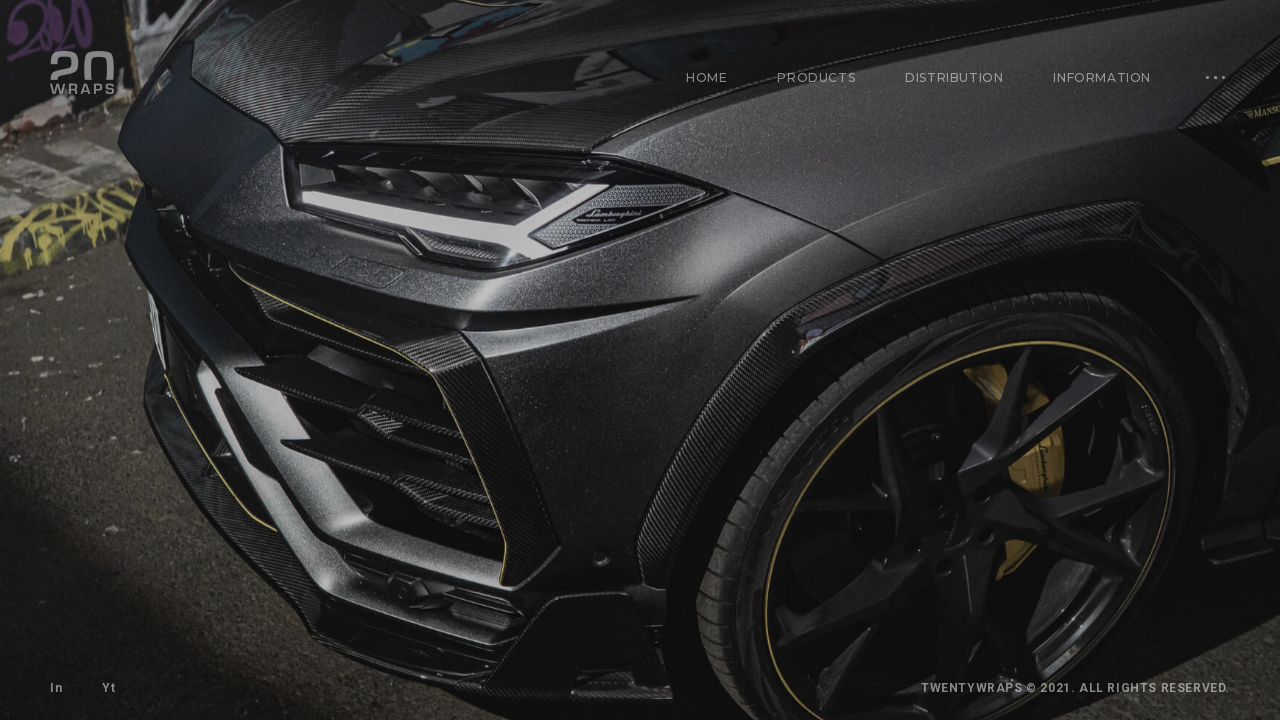

--- FILE ---
content_type: text/html; charset=UTF-8
request_url: https://www.20wraps.com/
body_size: 1733
content:
<!DOCTYPE html>
<html lang="en">
<head>
    <meta charset="UTF-8">
    <meta name="viewport" content="width=device-width, initial-scale=1.0, maximum-scale=1">
    <meta http-equiv="X-UA-Compatible" content="ie=edge">
    <title>TwentyWraps - Exclusive Car Wrapping Films</title>

    <!-- CSS -->
    <link href="https://fonts.googleapis.com/css?family=Montserrat%3A500%2C700%7CRoboto+Condensed:700%7CRoboto%3A700&display=swap" rel="stylesheet">
	<link type="text/css" rel="stylesheet" href="css/line-awesome.css">
	<link type="text/css" rel="stylesheet" href="css/style.css">
	<link type="text/css" rel="stylesheet" href="css/responsive.css">

	<!-- Icon -->
	<link rel="icon" href="img/favicon.png" sizes="32x32" />
</head>
<body class="ashade-home-template has-spotlight ashade-smooth-scroll">

    <!-- Header -->
	<header id="ashade-header">
        <div class="ashade-header-inner">
            <div class="ashade-logo-block">
                <a href="index.php" class="ashade-logo is-retina">
                	<img src="img/20w_logo.png" alt="20WRAPS logo" width="128" height="110">
                </a>
            </div>
            <div class="ashade-nav-block">
                <nav class="ashade-nav">
                    <ul class="main-menu">
                        <li class="menu-item-has-children">
                            <a href="index.php">Home</a>
                        </li>
						<li class="menu-item-has-children">
                            <a href="#">Products</a>
                            <ul class="sub-menu">
                                <li class="menu-item-has-children">
                                    <a href="liquidseries.php">Liquid Series</a>
                                </li>
                                <li class="menu-item-has-children">
                                    <a href="frozenchrome.php">Frozen Chrome</a>
                                </li>
                                <li class="menu-item-has-children">
                                    <a href="specialseries.php">Special Series</a>
                                </li>
                            </ul>
                        </li>
						<li class="menu-item-has-children">
                            <a href="#">Distribution</a>
                            <ul class="sub-menu">
                                <li class="menu-item-has-children">
                                    <a href="distribution_network.php">Distribution Network</a>
                                </li>
                                <li class="menu-item-has-children">
                                    <a href="distribution_program.php">Distribution Program</a>
                                </li>
                            </ul>
                        </li>
                        <li class="menu-item-has-children">
                            <a href="#">Information</a>
                            <ul class="sub-menu">
                                <li><a href="about.php">About Us</a></li>
                                <li><a href="privacy.php">Privacy</a></li>
                                <li><a href="contacts.php">Legal Notice</a></li>
                            </ul>
                        </li>
                        <li>
							<a href="#" class="ashade-aside-toggler">
								<span class="ashade-aside-toggler__icon01"></span>
								<span class="ashade-aside-toggler__icon02"></span>
								<span class="ashade-aside-toggler__icon03"></span>
							</a>
                        </li>
                    </ul>
                </nav>
            </div>
        </div>
    </header>
    <!-- Home Background -->
	<div class="ashade-home-background ashade-page-background is-slider">
		<div class="ashade-kenburns-slider" id="ashade-kenburns01" data-delay="4000" data-zoom="1.2" data-transition="2000">
			<div class="ashade-kenburns-slide" data-src="img/homeslider/sp11_1.jpg"></div>
			<div class="ashade-kenburns-slide" data-src="img/homeslider/as20_1.jpg"></div>
			<div class="ashade-kenburns-slide" data-src="img/homeslider/as140_1.jpg"></div>
			<div class="ashade-kenburns-slide" data-src="img/homeslider/fc20_1.jpg"></div>
			<div class="ashade-kenburns-slide" data-src="img/homeslider/as50_1.jpg"></div>
			<div class="ashade-kenburns-slide" data-src="img/homeslider/sp21_1.jpg"></div>
			<div class="ashade-kenburns-slide" data-src="img/homeslider/fc60_1.jpg"></div>
			<div class="ashade-kenburns-slide" data-src="img/homeslider/as10_1.jpg"></div>
		</div><!-- .ashade-kenburns-slider -->
	</div>
   
   <!-- Home Title and Back Button -->
    <div class="ashade-page-title-wrap is-inactive ">
        <h1 class="ashade-page-title">&nbsp;</h1>
    </div><!-- .ashade-page-title-wrap -->
    
    <div class="ashade-home-return ashade-back-wrap is-inactive">
        <div class="ashade-back is-home-return">
            <span>Return</span>
            <span>Back</span>
        </div>
    </div><!-- .ashade-to-top-wrap -->
    
    <!-- Footer -->
	<footer id="ashade-footer">
		<div class="ashade-footer-inner">
			<div class="ashade-footer__socials">
				<ul class="ashade-socials">
					<li><a href="https://www.instagram.com/20wraps/" target="_blank">In</a></li>
					<li><a href="https://www.youtube.com/channel/UC_lyO_SngDMpQY0bBvZqazg/featured" target="_blank">Yt</a></li>
				</ul>
			</div>
			<div class="ashade-footer__copyright">
				TwentyWraps &copy; 2021. All Rights Reserved.
			</div>
		</div>
	</footer>
    <!-- Aside Bar -->
    <aside id="ashade-aside">
       	<a href="#" class="ashade-aside-close">Close Sidebar</a>
        <div class="ashade-aside-inner">
        	<div class="ashade-aside-content">
				<div class="ashade-widget ashade-widget--about">
					<div class="ashade-widget--about__head">
						<img src="img/20w_logo2.png" alt="Twenty Wraps Logo">
					</div>
					<p style="text-align: justify">The vision for TwentyWraps arose from the demand of the Car Wrapping market for exclusive and eye-catching colors that the well-known wrapping film manufacturers cannot produce. Twenty Wraps wants to meet precisely this demand and develop and produce extravagant colors and effects. . . </p>
					<p class="align-right">
						<a href="about.php" class="ashade-learn-more">Learn More</a>
					</p>
				</div><!-- .ashade-widget -->
       			
				<div class="ashade-widget ashade-widget--contacts">
					<h5 class="ashade-widget-title">
						<span>Our contacts and socials</span>
						How to contact us
					</h5>
					<ul class="ashade-contact-details__list">
						<li>
							<i class="ashade-contact-icon la la-phone"></i>
							<a href="tel:+4961289688880">+49 (0) 6128 - 8594326</a>
						</li>
						<li>
							<i class="ashade-contact-icon la la-envelope"></i>
							<a href="">info(at)20wraps.com</a>
						</li>
						<li class="ashade-contact-socials">
							<i class="ashade-contact-icon la la-share-alt"></i>
							<a href="https://www.instagram.com/20wraps/" target="_blank">In</a>
							<a href="https://www.youtube.com/channel/UC_lyO_SngDMpQY0bBvZqazg/featured" target="_blank">Yt</a>
						</li>
					</ul>
					<p class="align-right">
						<a href="contacts.php" class="ashade-learn-more">Get in touch</a>
					</p>
				</div><!-- .ashade-widget -->
       			
        	</div><!-- .ashade-aside-content -->
        </div><!-- .ashade-aside-inner -->
    </aside>

    <!-- UI Elements -->
    <div class="ashade-home-block-overlay"></div>
    <div class="ashade-menu-overlay"></div>
    <div class="ashade-aside-overlay"></div>
    <div class="ashade-cursor is-inactive">
    	<span class="ashade-cursor-slider"></span>
    	<span class="ashade-cursor-close ashade-cursor-label">Close</span>
    	<span class="ashade-cursor-zoom ashade-cursor-label">Zoom</span>
    </div>

    <!-- SCRIPTS -->
    <script src="js/jquery.min.js"></script>
    <script src="js/gsap.min.js"></script>
    <script src="js/masonry.min.js"></script>
    <script src="js/core.js"></script>
</body>
</html>

--- FILE ---
content_type: application/javascript
request_url: https://www.20wraps.com/js/core.js
body_size: 10165
content:
/** 
 * Author: Shadow Themes
 * Author URL: http://shadow-themes.com
 */
"use strict";

var ashade = {
		flocker: {
			field_changed:	 false,
			field_interract: false,
			form_interract:  false
		}
	},
    $ashade_html = jQuery('html'),
	ashade_tns = [],
    $ashade_body = jQuery('body'),
    $ashade_window = jQuery(window),
    $ashade_header = jQuery('header#ashade-header'),
    $ashade_footer = jQuery('footer#ashade-footer'),
	$ashade_main = jQuery('main.ashade-content-wrap'),
	$ashade_scroll = jQuery('.ashade-content-scroll'),
	$ashade_header_holder;

// Default Options
ashade.config = {
    'smooth_ease' : 0.1,
	'content_load_delay': 0.8
}

class Ashade_Before_After {
	constructor($obj) {
		if ($obj instanceof jQuery) {
			let this_class = this;
			this.$el = {
				$wrap: $obj,
				$before : jQuery('<div class="ashade-before-after-img ashade-before-img"/>').appendTo($obj),
				$after : jQuery('<div class="ashade-before-after-img ashade-after-img"/>').appendTo($obj),
				$divider : jQuery('<div class="ashade-before-after-divider"><i class="la la-arrows-h"></i></div>').appendTo($obj),
			};
			this.offset = this.$el.$wrap.offset().left;
			this.size = this.$el.$wrap.width();
			this.current = 50;
			this.target = 50;
			this.isDown = false;
			
			this.$el.$before.css('background-image', 'url('+ this.$el.$wrap.data('img-before') +')');
			this.$el.$after.css('background-image', 'url('+ this.$el.$wrap.data('img-after') +')');
			
			// Mouse Events
			this.$el.$wrap.on('mousedown', function(e) {
				e.preventDefault();
				this_class.isDown = true;
			}).on('mousemove', function(e) {
				e.preventDefault();
				if (this_class.isDown) {
					let position = e.pageX - this_class.offset,
						newTarget = position/this_class.size;
					if (newTarget > 1)
						newTarget = 1;
					if (newTarget < 0)
						newTarget = 0;
					this_class.target = newTarget * 100;
				}
			}).on('mouseleave', function(e) {
				e.preventDefault();
				this_class.isDown = false;
			}).on('mouseup', function(e) {
				e.preventDefault();
				this_class.isDown = false;
			});
			
			// Touch Events
			this.$el.$wrap[0].addEventListener('touchstart', function(e) {
				e.preventDefault();
				this_class.isDown = true;
			}, false);
			this.$el.$wrap[0].addEventListener('touchmove', function(e) {
				e.preventDefault();
				if (this_class.isDown) {
					let position = e.touches[0].clientX - this_class.offset,
						newTarget = position/this_class.size;
					if (newTarget > 1)
						newTarget = 1;
					if (newTarget < 0)
						newTarget = 0;
					this_class.target = newTarget * 100;
				}				
			}, false);
			this.$el.$wrap[0].addEventListener('touchend', function(e) {
				e.preventDefault();
				this_class.isDown = false;
			}, false);
			
			// Window Events
			$ashade_window.on('resize', function() {
				this_class.layout();
				this_class.reset();
			}).on('load', function() {
				this_class.layout();
			});

			// Layout
			this.layout();

			// Run Animation
			this.requestAnimation();
		} else {
			return false;
		}
	}
	
	layout() {
		this.offset = this.$el.$wrap.offset().left;
		this.size = this.$el.$wrap.width();
	}
	reset() {
		this.current = 50;
		this.target = 50;
	}
	requestAnimation() {
		this.animation = requestAnimationFrame(() => this.animate());
	}
	animate() {
		this.current += ((this.target - this.current) * 0.1);
		this.$el.$after.css('width', parseFloat(this.current).toFixed(1) +'%');
		this.$el.$divider.css('left', parseFloat(this.current).toFixed(1) +'%');
		this.requestAnimation();
	}
}

// Magic Cursor
ashade.cursor = {
	$el : jQuery('.ashade-cursor'),
	$el_main : jQuery('span.ashade-cursor-circle'),
	targetX: $ashade_window.width()/2,
	targetY: $ashade_window.height()/2,
	currentX: $ashade_window.width()/2,
	currentY: $ashade_window.height()/2,
	easing: 0.2,
	init : function() {
		let $this_el = this.$el;
		// Cursor Move
		$ashade_window.on('mousemove', function(e) {
			ashade.cursor.targetX = e.clientX - $this_el.width()/2;
			ashade.cursor.targetY = e.clientY - $this_el.height()/2;
        });
		if ($this_el.length) {
			ashade.cursor.animate();
		}
		
		// Show and Hide Cursor
        $ashade_window.on('mouseleave', function() {
			ashade.cursor.$el.addClass('is-inactive');
        }).on('mouseenter', function() {
			ashade.cursor.$el.removeClass('is-inactive');
        });
		
		// Bind Interractions
		jQuery(document).on('mouseenter', 'a', function() {
			if (jQuery(this).hasClass('ashade-lightbox-link')) {
				ashade.cursor.$el.addClass('int-lightbox');
			} else {
				ashade.cursor.$el.addClass('int-link');
			}
			jQuery(this).on('mouseleave', function() {
				ashade.cursor.$el.removeClass('int-link int-lightbox');
			});			
		}).on('mouseenter', 'button', function() {
			ashade.cursor.$el.addClass('int-link');
			jQuery(this).on('mouseleave', function() {
				ashade.cursor.$el.removeClass('int-link');
			});
		}).on('mouseenter', 'input[type="submit"]', function() {
			ashade.cursor.$el.addClass('int-link');
			jQuery(this).on('mouseleave', function() {
				ashade.cursor.$el.removeClass('int-link');
			});
		}).on('mouseenter', '.ashade-back', function() {
			jQuery('.ashade-back').on('mouseenter', function() {
				ashade.cursor.$el.addClass('int-link');
				jQuery(this).on('mouseleave', function() {
					ashade.cursor.$el.removeClass('int-link');
				});
			});
		}).on('mouseenter', '.is-link', function() {
			jQuery('.is-link').on('mouseenter', function() {
				ashade.cursor.$el.addClass('int-link');
				jQuery(this).on('mouseleave', function() {
					ashade.cursor.$el.removeClass('int-link');
				});
			});
		}).on('mouseenter', '.ashade-aside-overlay', function() {
			ashade.cursor.$el.addClass('int-close');
			jQuery(this).on('mouseleave', function() {
				ashade.cursor.$el.removeClass('int-close');
			});
		}).on('mouseenter', '.ashade-before-after', function() {
			ashade.cursor.$el.addClass('int-grab-h');
			jQuery(this).on('mouseleave', function() {
				ashade.cursor.$el.removeClass('int-grab-h');
			});
		}).on('mouseenter', '.ashade-testimonials-carousel .tns-ovh', function() {
			ashade.cursor.$el.addClass('int-grab-h');
			jQuery(this).on('mouseleave', function() {
				ashade.cursor.$el.removeClass('int-grab-h');
			});
		}).on('mouseenter', '.ashade-albums-slider', function() {
			ashade.cursor.$el.addClass('int-grab-h');
			jQuery(this).on('mouseleave', function() {
				ashade.cursor.$el.removeClass('int-grab-h');
			});
		}).on('mouseenter', '.pswp__scroll-wrap', function() {
			ashade.cursor.$el.addClass('int-grab-h');
			jQuery(this).on('mouseleave', function() {
				ashade.cursor.$el.removeClass('int-grab-h');
			});
		}).on('mouseenter', '.ashade-albums-carousel', function() {
			if (jQuery(this).hasClass('is-vertical')) {
				ashade.cursor.$el.addClass('int-grab-v');
			} else {
				ashade.cursor.$el.addClass('int-grab-h');
			}
			jQuery(this).on('mouseleave', function() {
				ashade.cursor.$el.removeClass('int-grab-h int-grab-v');
			});
		});
	},
	animate: function() {
		let $this_el = ashade.cursor.$el;
		ashade.cursor.currentX += ((ashade.cursor.targetX - ashade.cursor.currentX) * ashade.cursor.easing);
		ashade.cursor.currentY += ((ashade.cursor.targetY - ashade.cursor.currentY) * ashade.cursor.easing);
		$this_el.css('transform', 'translate3d('+ ashade.cursor.currentX +'px, '+ ashade.cursor.currentY +'px, 0)');
		requestAnimationFrame( ashade.cursor.animate );
	}
};
ashade.cursor.init();

// Lightbox
if ( jQuery('.ashade-lightbox-link').length ) {
	ashade.pswp = {
		gallery : Array(),
		html : jQuery('\
		<!-- Root element of PhotoSwipe. Must have class pswp. -->\
		<div class="pswp" tabindex="-1" role="dialog" aria-hidden="true">\
			<div class="pswp__bg"></div><!-- PSWP Background -->\
			\
			<div class="pswp__scroll-wrap">\
				<div class="pswp__container">\
					<div class="pswp__item"></div>\
					<div class="pswp__item"></div>\
					<div class="pswp__item"></div>\
				</div><!-- .pswp__container -->\
				\
				<div class="pswp__ui pswp__ui--hidden">\
					<div class="pswp__top-bar">\
						<!--  Controls are self-explanatory. Order can be changed. -->\
						<div class="pswp__counter"></div>\
						\
						<button class="pswp__button pswp__button--close" title="Close (Esc)"></button>\
						\
						<div class="pswp__preloader">\
							<div class="pswp__preloader__icn">\
							  <div class="pswp__preloader__cut">\
								<div class="pswp__preloader__donut"></div>\
							  </div><!-- .pswp__preloader__cut -->\
							</div><!-- .pswp__preloader__icn -->\
						</div><!-- .pswp__preloader -->\
					</div><!-- .pswp__top-bar -->\
					\
					<div class="pswp__share-modal pswp__share-modal--hidden pswp__single-tap">\
						<div class="pswp__share-tooltip"></div>\
					</div><!-- .pswp__share-modal -->\
					\
					<button class="pswp__button pswp__button--arrow--left" title="Previous (arrow left)"></button>\
					<button class="pswp__button pswp__button--arrow--right" title="Next (arrow right)"></button>\
					\
					<div class="pswp__caption">\
						<div class="pswp__caption__center"></div>\
					</div><!-- .pswp__caption -->\
				</div><!-- .pswp__ui pswp__ui--hidden -->\
			</div><!-- .pswp__scroll-wrap -->\
		</div><!-- .pswp -->').appendTo($ashade_body)
	};
}

// Ashade Kenburns
if (jQuery('.ashade-kenburns-slider').length) {
	ashade.kenburns = {
		init: function() {
			// Set Variables
			let this_f = this;
			this_f.$el = jQuery('.ashade-kenburns-slider');
			this_f.items = this_f.$el.find('.ashade-kenburns-slide').length;
			this_f.transition = parseInt(this_f.$el.data('transition'),10);
			this_f.delay = parseInt(this_f.$el.data('delay'), 10)/1000 + this_f.transition*0.001;
			this_f.zoom = this_f.$el.data('zoom');
			this_f.from = this_f.zoom;
			this_f.to = 1;
			this_f.active = 0;

			// Setup Items
			let prev_offset_x = 0,
				prev_offset_y = 0;

			this_f.$el.find('.ashade-kenburns-slide').each(function() {
				let offset_x = Math.random() * 100,
					offset_y = Math.random() * 100;

				if (prev_offset_x > 50 && offset_x > 50) {
					offset_x = offset_x - 50;
				} else if (prev_offset_x < 50 && offset_x < 50) {
					offset_x = offset_x + 50;
				}
				if (prev_offset_y > 50 && offset_y > 50) {
					offset_y = offset_y - 50;
				} else if (prev_offset_y < 50 && offset_y < 50) {
					offset_y = offset_y + 50;
				}

				prev_offset_x = offset_x;
				prev_offset_y = offset_y;				

				jQuery(this).css({
					'transition' : 'opacity ' + this_f.transition + 'ms',
					'transform-origin' : offset_x + '% ' + offset_y + '%',
					'background-image' : 'url('+ jQuery(this).data('src')+')'
				});
			});

			// Run Slider
			ashade.kenburns.change();
		},
		change: function() {
			let this_f = this,
				scale_from = this_f.from,
				scale_to = this_f.to;

			// Loop
			if (this_f.active >= this_f.items) {
				this_f.active = 0;
			}
			let current_slide = this_f.$el.find('.ashade-kenburns-slide').eq(this_f.active);

			gsap.fromTo(current_slide, {
				scale: scale_from,
				onStart: function() {
					current_slide.addClass('is-active');
				}
			},
			{
				scale: scale_to,
				duration: this_f.delay,
				ease: 'none',
				onComplete: function() {
					ashade.kenburns.active++;
					ashade.kenburns.from = scale_to;
					ashade.kenburns.to = scale_from;
					ashade.kenburns.change();
					ashade.kenburns.$el.find('.is-active').removeClass('is-active');
				}
			});
		}
	};	
}

// Counter
ashade.counter = function( this_el ) {
	jQuery(this_el).prop('Counter', 0).animate({
		Counter: jQuery(this_el).text()
	}, {
		duration: parseInt(jQuery(this_el).parent().data('delay'), 10),
		easing: 'swing',
		step: function (now) {
			jQuery(this_el).text(Math.ceil(now));
		}
	});
}

// Circle Progress Bar
ashade.progress = {
	init: function(this_el) {
		let $this = jQuery(this_el),
			$bar_wrap = jQuery('<div class="ashade-progress-item-wrap"/>')
						.prependTo($this),
			this_size = this.getSize(this_el),
			$bar_svg = jQuery('\
				<svg width="'+ this_size.svgSize +'" height="'+ this_size.svgSize +'" viewPort="0 0 '+ this_size.barSize +' '+ this_size.barSize +'" version="1.1" xmlns="http://www.w3.org/2000/svg">\
					<circle class="ashade-progress-circle--bg" r="'+ this_size.r +'" cx="'+ this_size.barSize +'" cy="'+ this_size.barSize +'" fill="transparent" stroke-dasharray="'+ this_size.dashArray +'" stroke-dashoffset="0"></circle>\
					<circle class="ashade-progress-circle--bar" transform="rotate(-90, '+ this_size.barSize +', '+ this_size.barSize +')" r="'+ this_size.r +'" cx="'+ this_size.barSize +'" cy="'+ this_size.barSize +'" fill="transparent" stroke-dasharray="'+ this_size.dashArray +'" stroke-dashoffset="'+ this_size.dashArray +'"></circle>\
				</svg>').appendTo($bar_wrap);
			$bar_svg.find('.ashade-progress-circle--bar').css('transition', 'stroke-dashoffset ' + $this.data('delay')+'ms ease-in-out');
			$bar_wrap.append('<span class="ashade-progress-counter">' + $this.data('percent') + '</span>');
		
		$ashade_window.on('resize', this.layout(this_el));
	},
	layout: function(this_el) {
		let $this = jQuery(this_el);
		if ($this.find('svg').length) {
			let this_size = this.getSize(this_el),
				$svg = $this.find('svg'),
				$barBg = $this.find('.ashade-progress-circle--bg'),
				$bar = $this.find('.ashade-progress-circle--bar');
			$svg.attr('width', this_size.svgSize)
				.attr('height', this_size.svgSize)
				.attr('viewPort', '0 0 '+ this_size.barSize +' '+ this_size.barSize);
			$barBg.css({
				'r' : this_size.r,
				'cx' : this_size.barSize,
				'cy' : this_size.barSize,
				'stroke-dasharray': this_size.dashArray,
			});
			$bar.css({
				'r' : this_size.r,
				'cx' : this_size.barSize,
				'cy' : this_size.barSize,
				'stroke-dasharray': this_size.dashArray,
			}).attr('transform', 'rotate(-90, '+ this_size.barSize +', '+ this_size.barSize +')');
			if ($this.hasClass('is-done')) {
				
			} else {
				$bar.css('stroke-dashoffset', this_size.dashArray);
			}
		}
	},
	getSize: function(this_el) {
		let $this = jQuery(this_el),
			$wrap = $this.find('.ashade-progress-item-wrap'),
			sizes = {
				percent: parseInt($this.data('percent'), 10),
				svgSize: $wrap.width(),
				stroke: parseInt($wrap.css('stroke-width'), 10),
			}
			sizes.barSize = Math.floor(sizes.svgSize/2);
			sizes.r = sizes.barSize - sizes.stroke;
			sizes.dashArray = parseFloat(Math.PI*(sizes.r*2)).toFixed(2);
			sizes.dashOffset = parseFloat(sizes.dashArray - (sizes.dashArray*sizes.percent)/100).toFixed(2);

		return sizes;
	},
	animate: function(this_el) {
		let $this = jQuery(this_el),
			$this_counter = $this.find('span.ashade-progress-counter'),
			this_size = this.getSize(this_el),
			$bar = $this.find('.ashade-progress-circle--bar');
		$bar.css('stroke-dashoffset', this_size.dashOffset);
		$this_counter.prop('Counter', 0).animate({
			Counter: $this_counter.text()
		}, {
			duration: parseInt($this_counter.parents('.ashade-progress-item').data('delay'), 10),
			easing: 'swing',
			step: function (now) {
				$this_counter.text(Math.ceil(now)+'%');
			}
		});

	}
}
if ('IntersectionObserver' in window) {
	ashade.progress.observer = new IntersectionObserver((entries) => {
		entries.forEach((entry) => {
			if (!jQuery(entry.target).hasClass('is-done')) {
				if(entry.isIntersecting) {
					jQuery(entry.target).addClass('is-done');
					ashade.progress.animate(jQuery(entry.target)[0]);
				}
			}
		});
	});
}

// Coming Soon Count Down
ashade.count_down = {
	init : function() {
		let $dom = jQuery('#ashade-coming-soon'),
			datetime = new Date( $dom.find('time').text() + 'T00:00:00'),
			is_this;

		$dom.find('time').remove();
		this.labels = $dom.data('labels');
		this.days = jQuery('<h2>0</h2>')
			.appendTo($dom).wrap('<div/>')
			.after('<span>'+ ashade.count_down.labels[0] +'</span>');
		this.hours = jQuery('<h2>0</h2>')
			.appendTo($dom).wrap('<div/>')
			.after('<span>'+ ashade.count_down.labels[1] +'</span>');
		this.minutes = jQuery('<h2>0</h2>')
			.appendTo($dom).wrap('<div/>')
			.after('<span>'+ ashade.count_down.labels[2] +'</span>');
		this.seconds = jQuery('<h2>0</h2>')
			.appendTo($dom).wrap('<div/>')
			.after('<span>'+ ashade.count_down.labels[3] +'</span>');

		this.update( datetime );

		if ( this.interval ) {
			clearInterval( this.interval );
		}

		this.interval = setInterval( function() {
			ashade.count_down.update( datetime );
		}, 1000);
	},
	update : function( endDate ) {
		let now = new Date();
		let difference = endDate.getTime() - now.getTime();

		if (difference <= 0) {
			clearInterval( this.interval );
		} else {
			let seconds = Math.floor(difference / 1000);
			let minutes = Math.floor(seconds / 60);
			let hours = Math.floor(minutes / 60);
			let days = Math.floor(hours / 24);

			hours %= 24;
			minutes %= 60;
			seconds %= 60;

			if (days < 10) {
				days = ("0" + days).slice(-2);
			}

			this.days.text(days);
			this.hours.text(("0" + hours).slice(-2));
			this.minutes.text(("0" + minutes).slice(-2));
			this.seconds.text(("0" + seconds).slice(-2));
		}
	}	
};

// Smooth Scroll
ashade.old_scroll_top = 0;
ashade.sScroll = {
	target: 0,
	current: 0,
	animate: function() {
		ashade.sScroll.current += ((ashade.sScroll.target - ashade.sScroll.current) * ashade.config.smooth_ease);
		$ashade_scroll.css('transform', 'translate3d(0, -'+ ashade.sScroll.current +'px, 0)');
		
		if ($ashade_scroll.height() !== $ashade_body.height()) {
			ashade.sScroll.layout();
		}
		
		requestAnimationFrame( ashade.sScroll.animate );
	},
	layout: function() {
		if ($ashade_scroll.length) {
			let this_content = $ashade_scroll.children('.ashade-content');
			this_content.css('min-height', '0px');
			
			// Set Body Height (for smooth scroll)
			if ($ashade_scroll.height() <= $ashade_window.height()) {
				let min_height = $ashade_window.height() - $ashade_footer.height();

				if (!$ashade_body.hasClass('no-header-padding'))
					min_height = min_height - $ashade_scroll.children('.ashade-header-holder').height();

				this_content.css('min-height', min_height+'px');				
				$ashade_scroll.addClass('is-centered');
			} else {
				$ashade_scroll.removeClass('is-centered');
			}
			if ($ashade_body.hasClass('ashade-smooth-scroll')) {
				$ashade_body.height($ashade_scroll.height());
			}
		}
	}
};
if ($ashade_scroll.length || $ashade_body.hasClass('ashade-home-template')) {
	ashade.sScroll.animate();
}

ashade.init = function() {
	$ashade_body.addClass('is-init');
	ashade.old_scroll_top = $ashade_window.scrollTop();
	
	// Contact Form
	if (jQuery('form.ashade-contact-form').length) {
		jQuery('form.ashade-contact-form').each(function() {
			let $this = jQuery(this),
				$response = $this.find('.ashade-contact-form__response'),
				formData;
			
			// Create New Fields
			$this.find('input').on('change', function() {
				ashade.flocker.field_changed = true;
			}).on('keyup', function() {
				ashade.flocker.field_interract = true;
			});
			$this.find('textarea').on('change', function() {
				ashade.flocker.field_changed = true;
			}).on('keyup', function(e) {
				ashade.flocker.field_interract = true;
			});
			
			$this.find('input')[0].addEventListener('touchenter', function(e) {
        		ashade.flocker.field_interract = true;
				ashade.flocker.form_interract = true;
    		}, false);
			$this.find('textarea')[0].addEventListener('touchenter', function(e) {
        		ashade.flocker.field_interract = true;
				ashade.flocker.form_interract = true;
    		}, false);
			
			this.addEventListener('touchenter', function(e) {
        		ashade.flocker.form_interract = true;
    		}, false);
			$this.on('mouseenter', function() {
				ashade.flocker.form_interract = true;
			});
			
			$this.submit(function(e) {
				e.preventDefault();
				if (ashade.flocker.form_interract && ashade.flocker.field_interract && ashade.flocker.field_changed) {
					$this.addClass('is-in-action');
					formData = jQuery(this).serialize();
					jQuery.ajax({
						type: 'POST',
						url: $this.attr('action'),
						data: formData
					})
					.done(function(response) {
						$this.removeClass('is-in-action');
						$response.empty().removeClass('alert-danger').addClass('alert-success');
						$response.html('<span>' + response + '</span>');
						$this.find('input:not([type="submit"]), textarea').val('');
						ashade.flocker.form_interract  = false;
						ashade.flocker.field_interract = false;
						ashade.flocker.field_changed   = false;
					})
					.fail(function(data) {
						$this.removeClass('is-in-action');
						$response.empty().removeClass('alert-success').addClass('alert-danger');
						$response.html('<span>' + data.responseText + '</span>');
						ashade.flocker.form_interract  = false;
						ashade.flocker.field_interract = false;
						ashade.flocker.field_changed   = false;
					});
				} else {
					if ($this.attr('data-spam-message')) {
						var spam_message = '<span>'+ $this.attr('data-spam-message') +'</span>';
					} else {
						var spam_message = '<span>No user actions detected. Look like a spam bot.</span>';
					}
					ashade.flocker.form_interract  = false;
					ashade.flocker.field_interract = false;
					ashade.flocker.field_changed   = false;
					$this.find('input:not([type="submit"]), textarea').val('');
					$response.empty().removeClass('alert-success').addClass('alert-danger');
					$response.html(spam_message);
				}
			});
		});
	}
	
	// Header Holder
	$ashade_header_holder = jQuery('<div class="ashade-header-holder"></div>');
	$ashade_header_holder.height($ashade_header.height()).prependTo($ashade_scroll);
	
	// Set Logo Size
	if (jQuery('a.ashade-logo').length) {
		jQuery('a.ashade-logo').each(function() {
			let $this = jQuery(this),
				$img = $this.children('img'),
				w = $img.attr('width'),
				h = $img.attr('height');
			if ($this.hasClass('is-retina')) {
				$this.width(w/2).height(h/2);
			} else {
				$this.width(w).height(h);
			}
		});
	}
	
	// Set Menu Active Parent Items
	if (jQuery('.current-menu-item').length) {
		jQuery('.current-menu-item').each(function() {
			jQuery(this).parents('li').addClass('current-menu-ancestor');
		});
	}
	
	// Mobile DOM Construct
	if (jQuery('.ashade-page-title-wrap').length) {
		if (jQuery('.ashade-content-wrap .ashade-content').length) {
			let ashade_mobile_title = jQuery('<div class="ashade-mobile-title-wrap">' + jQuery('.ashade-page-title-wrap').html() + '</div>');
			jQuery('.ashade-content-wrap .ashade-content').prepend(ashade_mobile_title);
		}
	}
	let ashade_mobile_header = jQuery('<div class="ashade-mobile-header">'),
		mobile_menu_button = jQuery('<a href="#" class="ashade-mobile-menu-button"><i class="la la-bars"></i></a>').appendTo(ashade_mobile_header),
		mobile_menu = jQuery('<nav class="ashade-mobile-menu"></nav>').appendTo($ashade_body),
		mobile_menu_close = jQuery('<a href="#" class="ashade-mobile-menu-close"></a>').appendTo(mobile_menu);
	
	if (jQuery('.ashade-aside-overlay').length) {
		ashade_mobile_header.append('\
			<a class="ashade-aside-toggler" href="#">\
				<span class="ashade-aside-toggler__icon01"></span>\
				<span class="ashade-aside-toggler__icon02"></span>\
				<span class="ashade-aside-toggler__icon03"></span>\
			</a>');
	}
	
	// Mobile Meintenance Email
	if ($ashade_body.hasClass('ashade-maintenance-wrap')) {
		ashade_mobile_header.prepend('<a class="ashade-contacts-toggler" href="#"><i class="la la-envelope"></i></a>');		
		jQuery(document).on('click', '.ashade-contacts-toggler', function() {
			$ashade_body.addClass('contacts-shown');
		});
		jQuery(document).on('click', '.ashade-contacts-close', function() {
			$ashade_body.removeClass('contacts-shown');
		});
	}

	$ashade_header.find('.ashade-nav-block').append(ashade_mobile_header);
	
	if ($ashade_header.find('.ashade-nav').length) {
		mobile_menu.append('\
			<div class="ashade-mobile-menu-inner">\
				<div class="ashade-mobile-menu-content">\
					'+ $ashade_header.find('.ashade-nav').html() +'\
				</div>\
			</div>\
		');
		mobile_menu.find('ul.main-menu a').on('click', function(e) {
			var $this = jQuery(this),
				$parent = $this.parent();
			if ($parent.hasClass('.menu-item-has-children') || $parent.find('ul').length) {
				e.preventDefault();
				$parent.children('ul').slideToggle(300).toggleClass('is-open');
			}
		});
		mobile_menu.find('ul.sub-menu').slideUp(1);
	}
	
	mobile_menu_button.on('click', function() {
		$ashade_body.addClass('ashade-mobile-menu-shown').addClass('is-locked');
		ashade.old_scroll_top = $ashade_window.scrollTop();
		gsap.fromTo('.ashade-mobile-menu ul.main-menu > li', 
			{
				x: 0,
				y: 40,
				opacity: 0,
			},
			{
				x: 0,
				y: 0,
				opacity: 1,
				duration: 0.2,
				delay: 0.3,
				stagger: 0.1,
				onComplete: function() {
					$ashade_body.removeClass('is-locked');
				}
			},
		);
	});
	
	mobile_menu_close.on('click', function() {
		let setDelay = 0;
		$ashade_body.addClass('is-locked');
		if (mobile_menu.find('.is-open').length) {
			mobile_menu.find('ul.sub-menu').slideUp(300);
			setDelay = 0.3;
		}
		gsap.fromTo('.ashade-mobile-menu ul.main-menu > li', 
			{
				x: 0,
				y: 0,
				opacity: 1
			},
			{
				x: 0,
				y: -40,
				opacity: 0,
				duration: 0.2,
				delay: setDelay,
				stagger: 0.1,
				onComplete: function() {
					$ashade_body.removeClass('ashade-mobile-menu-shown').removeClass('is-locked');
				}
			},
		);
	});
	
	jQuery('.ashade-menu-overlay').on('click', function() {
		$ashade_body.removeClass('ashade-mobile-menu-shown').removeClass('is-locked');
	});
	
	// Aside Open and Close
	jQuery(document).on('click', 'a.ashade-aside-toggler', function(e) {
		e.preventDefault();
		$ashade_body.addClass('ashade-aside-shown').removeClass('ashade-menu-fade');
		ashade.old_scroll_top = $ashade_window.scrollTop();
	});
	jQuery('a.ashade-aside-close').on('click', function(e) {
		e.preventDefault();
		$ashade_body.removeClass('ashade-aside-shown');
	});
	jQuery('.ashade-aside-overlay').on('click', function() {
		$ashade_body.removeClass('ashade-aside-shown');
	});

    // Main Nav Events
    jQuery('nav.ashade-nav a').on( 'mouseenter', function() {
        $ashade_body.addClass('ashade-menu-fade');
    });
    jQuery('nav.ashade-nav').on( 'mouseleave', function() {
        $ashade_body.removeClass('ashade-menu-fade');
    });

	// Back Button Functions 
	jQuery('.ashade-back').on('click', function(e) {
		e.preventDefault();
		var $this = jQuery(this);
		
		// Back to Top
		if ($this.hasClass('is-to-top')) {
			if ($ashade_window.scrollTop() > $ashade_window.height()/2) {
				$ashade_body.addClass('has-to-top');
			}
			$this.addClass('in-action');

			if (jQuery('.ashade-albums-carousel').length) {
				ashade_ribbon.target = 0;
				ashade_ribbon.currentStep = 0;
				setTimeout(function() {
					$ashade_body.removeClass('has-to-top');
					$this.removeClass('in-action');
				},300, $this);
			} else {
				jQuery('html, body').stop().animate({scrollTop: 0}, 500, function() {
					$ashade_body.removeClass('has-to-top');
					$this.removeClass('in-action');
				});
			}
		}
		
		// Maintenace Mode - Write Message
		if ($this.hasClass('is-message')) {
			$ashade_body.addClass('is-locked in-message-mode');
			$this.parent().removeClass('is-loaded');
			gsap.to('.ashade-content-wrap .ashade-content', {
				opacity: 0,
				y: -150,
				duration: 0.7,
				onComplete: function() {
					jQuery('.ashade-back-wrap .is-message').hide();
					jQuery('.ashade-back-wrap .is-message-close').show();
				}
			});
			gsap.to('.ashade-page-background', {
				opacity: 0,
				scale: 1.05,
				duration: 1,
			});
			gsap.to('#ashade-contacts-wrap', {
				opacity: 1,
				y: 0,
				duration: 0.7,
				delay: 0.3,
				onComplete: function() {
					$ashade_body.removeClass('is-locked');
					jQuery('.ashade-back-wrap').addClass('is-loaded');
				}
			});
		}
		
		// Maintenace Mode - Close Message
		if ($this.hasClass('is-message-close')) {
			$ashade_body.addClass('is-locked').removeClass('in-message-mode');
			$this.parent().removeClass('is-loaded');
			gsap.to('#ashade-contacts-wrap', {
				opacity: 0,
				y: 150,
				duration: 0.7,
				onComplete: function() {
					jQuery('.ashade-back-wrap .is-message').show();
					jQuery('.ashade-back-wrap .is-message-close').hide();
				}
			});
			gsap.to('.ashade-page-background', {
				opacity: 0.13,
				scale: 1,
				duration: 1,
			});
			gsap.to('.ashade-content-wrap .ashade-content', {
				opacity: 1,
				y: 0,
				duration: 1,
				delay: 0.3,
				onComplete: function() {
					$ashade_body.removeClass('is-locked');
					jQuery('.ashade-back-wrap').addClass('is-loaded');
				}
			});
		}
		
		// Home Return
		if ($this.hasClass('is-home-return')) {
			$ashade_body.addClass('is-locked');
			gsap.fromTo('.ashade-content', 1, {
				y: 0,
				opacity: 1,
			},
			{
				y: -100,
				opacity: 0,
				duration: 1,
				onComplete: function() {
					if ($ashade_scroll.find('#ashade-home-works').length) {
						var $current_content = jQuery('#ashade-home-works');
					}
					if ($ashade_scroll.find('#ashade-home-contacts').length) {
						var $current_content = jQuery('#ashade-home-contacts');
					}
					for (var i = 0; i < 4; i++) {
						$current_content.unwrap();
					}
					ashade.sScroll.layout();
					$ashade_body.height($ashade_window.height());
				}
			});
			
			if (jQuery('.ashade-page-title-wrap').length) {
				jQuery('.ashade-page-title-wrap').removeClass('is-loaded').addClass('is-inactive');			
				gsap.to('.ashade-page-title-wrap', 0.5, {
					css: {
						top: 0,
					},
					delay: 0.5,
				});
			}
			if (jQuery('.ashade-back-wrap').length) {
				jQuery('.ashade-back-wrap').removeClass('is-loaded').addClass('is-inactive');
				gsap.to('.ashade-back-wrap', 0.5, {
					css: {
						top: '200%',
					},
					delay: 0.5,
				});				
			}
			gsap.to('.ashade-home-link--works', 0.5, {
				css: {
					top: '100%',
				},
				delay: 1,
				onComplete: function() {
					jQuery('.ashade-home-link--works').addClass('is-loaded').removeClass('is-inactive');
				}
			});
			gsap.to('.ashade-home-link--contacts', 0.5, {
				css: {
					top: '100%',
				},
				delay: 1,
				onComplete: function() {
					jQuery('.ashade-home-link--contacts').addClass('is-loaded').removeClass('is-inactive');
				}
			});
			gsap.to('.ashade-page-background', {
				opacity: 0.75,
				scale: 1,
				duration: 1,
				delay: 1,
				onComplete: function() {
					$ashade_body.removeClass('ashade-content-shown');
					$ashade_body.removeClass('is-locked');
				}
			});
		}
	});	

	// Page Background
	if (jQuery('.ashade-page-background[data-src]').length) {
		jQuery('.ashade-page-background[data-src]').each(function() {
			jQuery(this).css('background-image', 'url('+ jQuery(this).data('src') +')');
		});
	}
	// Home Template
    if ($ashade_body.hasClass('ashade-home-template')) {	
		// Home Links Events
		jQuery('.ashade-home-link').on('mouseenter', function() {
			$ashade_body.addClass('is-faded');
		}).on('mouseleave', function() {
			$ashade_body.removeClass('is-faded');
		}).on('click', function(){
			var $this = jQuery(this);
			ashade.cursor.$el.removeClass('int-link');
			$ashade_body.removeClass('is-faded').addClass('ashade-content-shown');
			jQuery('.ashade-home-link-wrap').addClass('is-inactive');
			gsap.to('.ashade-page-background', {
				opacity: 0.1,
				scale: 1.05,
				duration: 1,
				delay: 0.5,
			});
			gsap.to('.ashade-home-link--works', 0.5, {
				css: {
					top: 0,
				},
				delay: 0.5,
			});
			gsap.to('.ashade-home-link--contacts', 0.5, {
				css: {
					top: '200%',
				},
				delay: 0.5,
			});
			
			jQuery('.ashade-page-title').empty().append('<span>' + $this.find('span:first-child').text() + '</span>' + $this.find('span:last-child').text()).removeClass('is-inactive');
			jQuery('.ashade-home-return').removeClass('is-inactive');
			
			gsap.to('.ashade-page-title-wrap', 0.5, {
				css: {
					top: '100%',
				},
				delay: 1,
				onComplete: function() {
					jQuery('.ashade-page-title-wrap').addClass('is-loaded').removeClass('is-inactive');
				}
			});
			gsap.to('.ashade-back-wrap', 0.5, {
				css: {
					top: '100%',
				},
				delay: 1,
				onComplete: function() {
					jQuery('.ashade-back-wrap').addClass('is-loaded').removeClass('is-inactive');
				}
			});
			
			if ($this.parent().hasClass('ashade-home-link--works')) {
				var $current_content = jQuery('#ashade-home-works');
			}
			if ($this.parent().hasClass('ashade-home-link--contacts')) {
				var $current_content = jQuery('#ashade-home-contacts');
			}
			
			$current_content.wrap('\
				<main class="ashade-content-wrap">\
					<div class="ashade-content-scroll">\
						<div class="ashade-content">\
							<section class="ashade-section"></section>\
						</div><!-- .ashade-content -->\
					</div><!-- .ashade-content-scroll -->\
				</main>\
			');

			if ($ashade_body.hasClass('ashade-smooth-scroll')) {
				$ashade_scroll = $ashade_body.find('.ashade-content-scroll');
				$ashade_body.height($ashade_scroll.height());
			}				
			ashade.layout();
			
			gsap.fromTo('.ashade-content', 1, {
				y: 100,
				opacity: 0,
			},
			{
				y: 0,
				opacity: 1,
				duration: 1,
				delay: 1.2,
			});
		});
    }

	// All Links Events
	jQuery('a').on('click', function(e) {
		var $this = jQuery(this),
			this_href = $this.attr('href');
		if ($this.attr('target') && '_blank' == $this.attr('target')) {
			// Nothing to do here. Open link in new tab.
		} else if ($this.is('[download]')) {
			// Nothing to do here. Download Link.
		} else if (this_href.indexOf('tel:') > -1 || this_href.indexOf('mailto:') > -1) {
			// Nothing to do here. Tel or Email Link
		} else {
			if (this_href == '#') {
				e.preventDefault();
			} else if ($this.hasClass('ashade-lightbox-link')) {
				e.preventDefault();
			} else if (this_href.length > 1 && this_href[0] !== '#' && !/\.(jpg|png|gif)$/.test(this_href)) {
				e.preventDefault();
				ashade.change_location(this_href);
			}
		}
	}).on('mousedown', function(e) {
		e.preventDefault();
	});
	
	// Masonry Items
	if (jQuery('.is-masonry').length) {
		jQuery('.is-masonry').each(function() {
			jQuery(this).masonry();
		});
	}
	
	// Init Coming Soon Counter
	if ( jQuery('#ashade-coming-soon').length ) {
		ashade.count_down.init();
	}	
	
	// Before After
	if (jQuery('.ashade-before-after').length) {
		jQuery('.ashade-before-after').each(function() {
			new Ashade_Before_After(jQuery(this));
		});
	}
	
	// Kenburns Sliders
	if (jQuery('.ashade-kenburns-slider').length) {
		ashade.kenburns.init();
	}

	// Tiny Slider
	if (jQuery('.ashade-tns-container').length) {
		jQuery('.ashade-tns-container').each(function(){
			let $this = jQuery(this),
				$parent = $this.parent(),
				ashade_tns_options = {
					container: this,
					items: 1,
					axis: 'horizontal',
					mode: 'carousel',
					gutter: 0,
					edgePadding: 0,
					controls: false,
					nav: false,
					navPosition: 'bottom',
					speed: 1000,
					mouseDrag: true,
				};
		
			if ($parent.hasClass('ashade-testimonials-carousel')) {
				ashade_tns_options.autoHeight = true;
				ashade_tns_options.center = true;
				ashade_tns_options.nav = true;
				ashade_tns_options.loop = true;
				ashade_tns_options.gutter = 40;
			}
			
			// Init
			ashade_tns[$this.attr('id')] = tns(ashade_tns_options);
			
			// After Init Functions
			if ($parent.hasClass('ashade-testimonials-carousel')) {
				ashade_tns[$this.attr('id')].events.on('transitionEnd', ashade.sScroll.layout);
			}
		});
	}
	
	// Counters
	if (jQuery('.ashade-counter-item').length) {
		if ('IntersectionObserver' in window) {
			ashade.counter_observer = new IntersectionObserver((entries) => {
				entries.forEach((entry) => {
					if (!jQuery(entry.target).hasClass('is-counted')) {
						if(entry.isIntersecting) {
							jQuery(entry.target).addClass('is-counted');
							ashade.counter(jQuery(entry.target).children('.ashade-counter-value')[0]);
						}					
					}
				});
			});			
		} else {
			jQuery('.ashade-counter-item').each(function() {
				jQuery(this).addClass('is-counted');
				ashade.counter(jQuery(this).children('.ashade-counter-value')[0]);
			});
		}
	}
	
	// Circle Progress Bar Init
	if (jQuery('.ashade-progress-item').length) {
		jQuery('.ashade-progress-item').each(function() {
			ashade.progress.init(this);
		});
	}
	
	// Bricks Gallery
	if (jQuery('.ashade-gallery-bricks.is-2x3').length) {
		jQuery('.ashade-gallery-bricks.is-2x3').each(function() {
			let $this = jQuery(this),
				count = 0;
			
			$this.find('.ashade-gallery-item').each(function(){
				count++;
				if (count > 5) {
					count = 1;
				}
				if (count == 1 || count == 2) {
					jQuery(this).addClass('is-large');
				} else {
					jQuery(this).addClass('is-small');
				}
			});
		});
	}
	
	// Lazy Loading Images
	if (jQuery('.lazy').length) {
		jQuery('.lazy').Lazy({
			scrollDirection: 'vertical',
			effect: 'fadeIn',
			visibleOnly: true,
			onError: function(element) {
				console.log('Error Loading ' + element.data('src'));
			},
			afterLoad: function(element) {
            	ashade.layout();
        	},
		});		
	}
	
	// Justify Gallery
	if (jQuery('.ashade-justified-gallery').length) {
		jQuery('.ashade-justified-gallery').justifiedGallery({
			rowHeight : 250,
			captions: false,
			lastRow : 'nojustify',
			margins : 10
		});
	}
	
	// Lightbox
	if ( jQuery('.ashade-lightbox-link').length ) {
		jQuery('.ashade-lightbox-link').each( function() {
			let $this = jQuery(this),
				this_item = {},
				this_gallery = 'default';
			
			if ($this.data('size')) {
				let item_size = $this.attr('data-size').split('x');
				this_item.w = item_size[0];
				this_item.h = item_size[1];
			}
			this_item.src = $this.attr('href');
			
			if ( $this.data('caption') ) {
				this_item.title = $this.data('caption');
			}
			
			if ( $this.data('gallery') ) {
				this_gallery = $this.data('gallery');
			}
			
			if ( ashade.pswp.gallery[this_gallery] ) {
				ashade.pswp.gallery[this_gallery].push(this_item);
			} else {
				ashade.pswp.gallery[this_gallery] = [];
				ashade.pswp.gallery[this_gallery].push(this_item);
			}
			
			$this.data('count', ashade.pswp.gallery[this_gallery].length - 1);
		});
			
		jQuery(document).on('click', '.ashade-lightbox-link', function(e) {
			e.preventDefault();
			
			let $this = jQuery(this),
				this_index = parseInt($this.data('count'), 10),
				this_gallery = 'default',
				this_options = {
					index: this_index,
					bgOpacity: 0.85,
					showHideOpacity: true,
					getThumbBoundsFn: function(index) {
                        var thumbnail = $this[0],
                            pageYScroll = window.pageYOffset || document.documentElement.scrollTop,
                            rect = thumbnail.getBoundingClientRect(); 
						
                        return {x:rect.left, y:rect.top + pageYScroll, w:rect.width};
                    },
				};
			
			if ( $this.data('gallery') ) {
				this_gallery = $this.data('gallery');
			}
			
			ashade.pswp.lightbox = new PhotoSwipe($ashade_body.find('.pswp')[0], PhotoSwipeUI_Default, ashade.pswp.gallery[this_gallery], this_options);
			ashade.pswp.lightbox.init();
		});
	}
	
	// Spacer
	jQuery('.ashade-spacer').each(function() {
		jQuery(this).height(jQuery(this).data('size'));
	});
	
    ashade.layout();
    ashade.loading();
}

ashade.layout = function() {
	// Close Mobile Menu (if it don't use)
	if ($ashade_window.width() > 760) {
		$ashade_body.removeClass('ashade-mobile-menu-shown');
	}
	
	// Header Space Holder
	if (typeof $ashade_header_holder !== 'undefined') {
		$ashade_header_holder.height($ashade_header.height());
	}
	
	// Header Padding to Home Template
	if (jQuery('#ashade-home-works').length) {
		jQuery('#ashade-home-works').css('padding-top', $ashade_header.height()+'px');
	}
	if (jQuery('#ashade-home-contacts').length) {
		jQuery('#ashade-home-contacts').css('padding-top', $ashade_header.height()+'px');
	}
	
	// Relayout Masonry items
	if (jQuery('.is-masonry').length) {
		jQuery('.is-masonry').each(function() {
			jQuery(this).masonry('layout');
		});
	}

	// Services List Layout
	if (jQuery('.ashade-service-item').length) {
		jQuery('.ashade-service-item').each(function() {
			let $this = jQuery(this),
				$prev = $this.prev('.ashade-service-item');			
			if ($ashade_window.width() > 1200) {
				if ($prev.length) {
					var set_y = -1*($prev.height() - $prev.find('.ashade-service-item__content').height())/2;
					$this.css('margin-top', set_y +'px');
				}				
			} else {
				$this.css('margin-top', '0px');
			}
		});
	}
		
	// Fullheight Row
	if (jQuery('.ashade-row-fullheight').length) {
		jQuery('.ashade-row-fullheight').each(function() {
			var $this = jQuery(this),
				minHeight = $ashade_window.height();
			
			if ($this.hasClass('exclude-header')) {
				minHeight = minHeight - $ashade_header.height();
			}
			if ($this.hasClass('exclude-footer')) {
				minHeight = minHeight - $ashade_footer.height();
			}
			$this.css('min-height', minHeight+'px');
		});
	}
	
    // Dropdown Menu Position
    $ashade_header.find('.ashade-menu-offset').removeClass('ashade-menu-offset');
    
    $ashade_header.find('.sub-menu').each(function() {
        var $this = jQuery(this),
            this_left = $this.offset().left,
            this_left_full = $this.offset().left + $this.width() + parseInt($this.css('padding-left'), 10) + parseInt($this.css('padding-right'), 10);
		
		if ( this_left_full > $ashade_window.width() ) {
			$this.addClass('ashade-menu-offset');
		}
    });

	// Circle Progress Bar
	if (jQuery('.ashade-progress-item').length) {
		jQuery('.ashade-progress-item.is-done').each(function() {
			ashade.progress.layout(this);
		});
	}
	
	// Smooth Scroll Functions
	ashade.old_scroll_top = $ashade_window.scrollTop();
	ashade.sScroll.layout();	
}

ashade.loading = function() {
	// Load Page Title and Guides
	if (jQuery('.ashade-page-title-wrap:not(.is-inactive)').length) {
		gsap.to('.ashade-page-title-wrap:not(.is-inactive)', 0.5, {
			css: {
				top: '100%',
			},
			onComplete: function() {
				jQuery('.ashade-page-title-wrap:not(.is-inactive)').addClass('is-loaded');
			}
		});
	}
	if (jQuery('.ashade-back-wrap:not(.is-inactive)').length) {
		gsap.to('.ashade-back-wrap:not(.is-inactive)', 0.5, {
			css: {
				top: '100%',
			},
			onComplete: function() {
				jQuery('.ashade-back-wrap:not(.is-inactive)').addClass('is-loaded');
			}
		});
	}
	if ($ashade_body.hasClass('ashade-home-template')) {
		gsap.to('.ashade-home-link--works:not(.is-inactive)', 0.5, {
			css: {
				top: '100%',
			},
			onComplete: function() {
				jQuery('.ashade-home-link--works:not(.is-inactive)').addClass('is-loaded');
			}
		});
		gsap.to('.ashade-home-link--contacts:not(.is-inactive)', 0.5, {
			css: {
				top: '100%',
			},
			onComplete: function() {
				jQuery('.ashade-home-link--contacts:not(.is-inactive)').addClass('is-loaded');
			}
		});
	}
	
	let logoDelay = ashade.config.content_load_delay;
	if ($ashade_window.width() < 760) {
		logoDelay = 0.1;
	}
	// Load Logo
	gsap.from('.ashade-logo', {
		x: '-50%',
		opacity: 0,
		duration: 0.5,
		delay: logoDelay
	});
	
	// Load Mobile Menu
	gsap.from('.ashade-mobile-header > a', 
		{
			x: 10,
			y: -10,
			opacity: 0,		
			duration: 0.2,
			delay: 0.1,
			stagger: 0.1
		},
	);

	// Load Menu
	gsap.from('.ashade-nav ul.main-menu > li', 
		{
			x: -10,
			y: -10,
			opacity: 0,		
			duration: 0.2,
			delay: ashade.config.content_load_delay,
			stagger: 0.1
		},
	);
	
	// Footer Socials
	if (jQuery('.ashade-footer__socials').length) {
		if ($ashade_window.width() < 760) {
			gsap.from('.ashade-footer__socials li', 
				{
					x: 0,
					y: 20,
					opacity: 0,		
					duration: 0.2,
					delay: ashade.config.content_load_delay,
					stagger: 0.1
				},
			);			
		} else {
			gsap.from('.ashade-footer__socials li', 
				{
					x: -10,
					y: -10,
					opacity: 0,		
					duration: 0.2,
					delay: ashade.config.content_load_delay,
					stagger: 0.1
				},
			);			
		}
	}
	
	// Fotoer Copyright
	if (jQuery('.ashade-footer__copyright').length) {
		if ($ashade_window.width() < 760) {
			gsap.from('.ashade-footer__copyright', {
				y: 20,
				opacity: 0,
				duration: 0.5,
				delay: ashade.config.content_load_delay
			});
		} else {
			gsap.from('.ashade-footer__copyright', {
				x: '50%',
				opacity: 0,
				duration: 0.5,
				delay: ashade.config.content_load_delay
			});					
		}
	}
	
	// Page Background
	if (jQuery('.ashade-page-background').length) {
		gsap.from('.ashade-page-background', {
			scale: 1.05,
			opacity: 0,
			duration: 1,
			delay: ashade.config.content_load_delay,
		});
	}
	
	// Show Content
	if (jQuery('.ashade-content').length) {
		let contentDelay = ashade.config.content_load_delay*1.7;
		if ($ashade_window.width() < 760) {
			contentDelay = 0.5;
		}
		gsap.from('.ashade-content', {
			opacity: 0,
			y: 100,
			duration: 1,
			delay: contentDelay,
			onStart: function() {
				ashade.content_loaded();
			}
		});
	}
	
	// Show Albums Ribbon Content
	if (jQuery('.ashade-albums-carousel').length) {
		if (jQuery('.ashade-albums-carousel').hasClass('is-vertical')) {
			gsap.from('.ashade-album-item__inner', {
				opacity: 0,
				y: 100,
				duration: 1,
				stagger: 0.1,
				delay: ashade.config.content_load_delay*1.7
			});
		} else {
			gsap.from('.ashade-album-item__inner', {
				opacity: 0,
				x: 100,
				duration: 1,
				stagger: 0.1,
				delay: ashade.config.content_load_delay*1.7
			});			
		}
		if (ashade_ribbon.$bar) {
			gsap.from(ashade_ribbon.$bar[0], {
				opacity: 0,
				y: 20,
				duration: 1,
				delay: ashade.config.content_load_delay*1.7
			});			
		}
	}
	
	// Show Albums Slider Content
	if (jQuery('.ashade-albums-slider').length) {
		if (jQuery('.ashade-album-item__title').length) {
			gsap.to('.ashade-album-item__title', {
				css: {
					top: '100%',
				},
				delay: 0.5,
				duration: 1,
				onComplete: function() {
					jQuery('.ashade-album-item__title').addClass('is-loaded');
				}
			});			
		}
		if (jQuery('.ashade-album-item__explore').length) {
			gsap.to('.ashade-album-item__explore', {
				css: {
					top: '100%',
				},
				delay: 0.5,
				duration: 1,
				onComplete: function() {
					jQuery('.ashade-album-item__explore').addClass('is-loaded');
				}
			});
		}
		gsap.fromTo('.ashade-slider-prev', {
			x: -50,
		},{
			x: 0,
			delay: ashade.config.content_load_delay*1.7,
			duration: 0.5,
			onStart: function() {
				jQuery('.ashade-slider-prev').addClass('is-loaded');
			}
		});
		gsap.fromTo('.ashade-slider-next', {
			x: 50,
		},{
			x: 0,
			delay: ashade.config.content_load_delay*1.7,
			duration: 0.5,
			onStart: function() {
				jQuery('.ashade-slider-next').addClass('is-loaded');
			}
		});
		gsap.from('.ashade-album-item__image', {
			scale: 1.05,
			opacity: 0,
			duration: 1,
			delay: ashade.config.content_load_delay*1.7,
		});		
	}
	
	setTimeout("$ashade_body.addClass('is-loaded')", 1500);
}

ashade.change_location = function(this_href) {
	ashade.cursor.$el.addClass('is-unloading');
	$ashade_body.addClass('is-locked');
	if ($ashade_window.width() < 760 && $ashade_body.hasClass('ashade-mobile-menu-shown')) {
		let setDelay = 0;
		$ashade_body.addClass('is-locked');
		if (jQuery('.ashade-mobile-menu').find('.is-open').length) {
			jQuery('.ashade-mobile-menu').find('ul.sub-menu').slideUp(300);
			setDelay = 0.3;
		}
		gsap.fromTo('.ashade-mobile-menu ul.main-menu > li', 
			{
				x: 0,
				y: 0,
				opacity: 1
			},
			{
				x: 0,
				y: -40,
				opacity: 0,
				duration: 0.2,
				delay: setDelay,
				stagger: 0.1,
				onComplete: function() {
					window.location = this_href;
				}
			},
		);
		return false;
	}
	$ashade_body.removeClass('is-loaded');
	if ($ashade_body.hasClass('ashade-aside-shown')) {
		$ashade_body.removeClass('ashade-aside-shown');
	}
	if ($ashade_body.hasClass('ashade-mobile-menu-shown')) {
		$ashade_body.removeClass('ashade-mobile-menu-shown');
	}
	
	if (jQuery('.ashade-content').length) {
		gsap.to('.ashade-content', {
			css: {
				opacity: 0,
				y: -100,				
			},
			duration: 0.6,
		});
	}
	// Unload Albums Carousel Content
	if (jQuery('.ashade-albums-carousel').length) {
		if (ashade_ribbon.type == 'vertical') {
			gsap.to('.ashade-album-item__inner.is-inview', {
				css: {
					opacity: 0,
					y: -100,
				},
				stagger: 0.1,
				delay: 0.5,
				duration: 0.6,
			});
		} else {
			gsap.to('.ashade-album-item__inner.is-inview', {
				css: {
					opacity: 0,
					x: -100,				
				},
				stagger: 0.1,
				delay: 0.5,
				duration: 0.6,
			});			
		}
		if (ashade_ribbon.$bar) {
			gsap.to(ashade_ribbon.$bar[0], {
				opacity: 0,
				y: 20,
				duration: 1,
			});			
		}
	}

	// Unload Albums Slider Content
	if (jQuery('.ashade-albums-slider').length) {
		if (jQuery('.ashade-album-item__title').length) {
			setTimeout("jQuery('.ashade-album-item__title').removeClass('is-loaded')", 300);
			gsap.to('.ashade-album-item__title', {
				css: {
					top: '0%',
				},
				delay: 1.2,
				duration: 1,
			});
		}
		if (jQuery('.ashade-album-item__explore').length) {
			setTimeout("jQuery('.ashade-album-item__explore').removeClass('is-loaded')", 300);
			gsap.to('.ashade-album-item__explore', {
				css: {
					top: '200%',
				},
				delay: 1.2,
				duration: 1,
			});
		}
		gsap.fromTo('.ashade-slider-prev', {
			x: 0,
		},{
			x: -50,
			duration: 0.5,
			onStart: function() {
				jQuery('.ashade-slider-prev').removeClass('is-loaded');
			}
		});
		gsap.fromTo('.ashade-slider-next', {
			x: 0,
		},{
			x: 50,
			duration: 0.5,
			onStart: function() {
				jQuery('.ashade-slider-next').removeClass('is-loaded');
			}
		});
		gsap.to('.ashade-album-item__image', {
			css: {
				scale: 1.05,
				opacity: 0,				
			},
			duration: 1,
			delay: ashade.config.content_load_delay*1.7,
		});		
	}

	// Remove Logo
	gsap.to('.ashade-logo', {
		css: {
			x: '-50%',
			opacity: 0,			
		},
		duration: 0.5,
		delay: 0.5
	});

	// Remove Menu
	gsap.to('.ashade-nav ul.main-menu > li', 
		{
			css: {
				x: -10,
				y: -10,
				opacity: 0,				
			},
			duration: 0.2,
			delay: 0.5,
			stagger: 0.1
		},
	);	
	
	// Unload Mobile Menu
	gsap.to('.ashade-mobile-header > a', 
		{
			x: -10,
			y: -10,
			opacity: 0,		
			duration: 0.2,
			delay: 0.5,
			stagger: 0.1
		},
	);

	// Footer Socials
	if (jQuery('.ashade-footer__socials').length) {
		gsap.to('.ashade-footer__socials li', 
			{
				css: {
					x: -10,
					y: -10,
					opacity: 0,				
				},
				duration: 0.2,
				delay: 0.5,
				stagger: 0.1
			},
		);
	}
	
	// Fotoer Copyright
	if (jQuery('.ashade-footer__copyright').length) {
		gsap.to('.ashade-footer__copyright', {
			css: {
				x: '50%',
				opacity: 0,			
			},
			duration: 0.5,
			delay: 0.5
		});
	}

	// Remove Page Title and Guides
	if (jQuery('.ashade-page-title-wrap').length) {
		setTimeout("jQuery('.ashade-page-title-wrap:not(.is-inactive)').removeClass('is-loaded')", 600);
		gsap.to('.ashade-page-title-wrap', 0.5, {
			css: {
				top: 0,
			},
			delay: 1.1,
		});
	}
	if (jQuery('.ashade-back-wrap').length) {
		setTimeout("jQuery('.ashade-back-wrap:not(.is-inactive)').removeClass('is-loaded')", 600);
		gsap.to('.ashade-back-wrap', 0.5, {
			css: {
				top: '200%',
			},
			delay: 1.1,
		});
	}
	
	// Home Template Unloading
	if ($ashade_body.hasClass('ashade-home-template')) {
		if (!$ashade_body.hasClass('ashade-home-state--contacts') && !$ashade_body.hasClass('ashade-home-state--works')) {
			var links_delay = 0.5,
				links_timeout = 0;
		} else {
			var links_delay = 1.1,
				links_timeout = 600;
		}
		setTimeout("jQuery('.ashade-home-link--works:not(.is-inactive)').removeClass('is-loaded')", links_timeout);
		gsap.to('.ashade-home-link--works:not(.is-inactive)', 0.5, {
			css: {
				top: 0,
			},
			delay: links_delay,
		});
		setTimeout("jQuery('.ashade-home-link--contacts:not(.is-inactive)').removeClass('is-loaded')", links_timeout);
		gsap.to('.ashade-home-link--contacts:not(.is-inactive)', 0.5, {
			css: {
				top: '200%',
			},
			delay: links_delay,
		});
	}
	
	// Remove Page Background
	if (jQuery('.ashade-page-background').length) {
		gsap.to('.ashade-page-background', {
			css: {
				scale: 1.05,
				opacity: 0,				
			},
			duration: 1,
			delay: ashade.config.content_load_delay*1.7,
		});
	}

	setTimeout( function() {
		window.location = this_href;
	}, 2100, this_href);
}

// DOM Ready. Init Template Core.
jQuery(document).ready( function() {
    ashade.init();
});

$ashade_window.on('resize', function() {
	// Window Resize Actions
    ashade.layout();
	setTimeout(ashade.layout(), 500);
}).on('load', function() {
	// Window Load Actions
    ashade.layout();
}).on('scroll', function() {
	if ($ashade_body.hasClass('ashade-aside-shown')) {
		$ashade_window.scrollTop(ashade.old_scroll_top);
	}
	if ($ashade_body.hasClass('ashade-mobile-menu-shown')) {
		$ashade_window.scrollTop(ashade.old_scroll_top);
	}
	ashade.sScroll.target = $ashade_window.scrollTop();
	if (ashade.sScroll.target > ($ashade_scroll.height() - $ashade_window.height())) {
		ashade.sScroll.layout();
	}
	
	//Window Scroll Actions
	if (jQuery('.ashade-back.is-to-top:not(.in-action)').length) {
		if ($ashade_window.scrollTop() > $ashade_window.height()/2) {
			$ashade_body.addClass('has-to-top');
		} else {
			$ashade_body.removeClass('has-to-top');
		}
	}
});

// Keyboard Controls
jQuery(document).on('keyup', function(e) {
	switch(e.keyCode) {
  		case 27:  // 'Esc' Key
			if ($ashade_body.hasClass('ashade-aside-shown')) {
				$ashade_body.removeClass('ashade-aside-shown');
			}
    	break;
  		default:
    	break;
	}
});

// Init Content After Loading
ashade.content_loaded = function() {
	// Observing Counters
	if (jQuery('.ashade-counter-item').length) {
		if ('IntersectionObserver' in window) {
			jQuery('.ashade-counter-item').each(function() {
				ashade.counter_observer.observe(this);
			});
		}
	}
	// Circle Progress Bar Init
	if (jQuery('.ashade-progress-item').length) {
		if ('IntersectionObserver' in window) {
			jQuery('.ashade-progress-item').each(function() {
				ashade.progress.observer.observe(this);
			});
		}
	}
	ashade.layout();
}

// Firefox Back Button Fix
window.onunload = function(){};

// Safari Back Button Fix
jQuery(window).on('pageshow', function(event) {
    if (event.originalEvent.persisted) {
        window.location.reload() 
    }
});